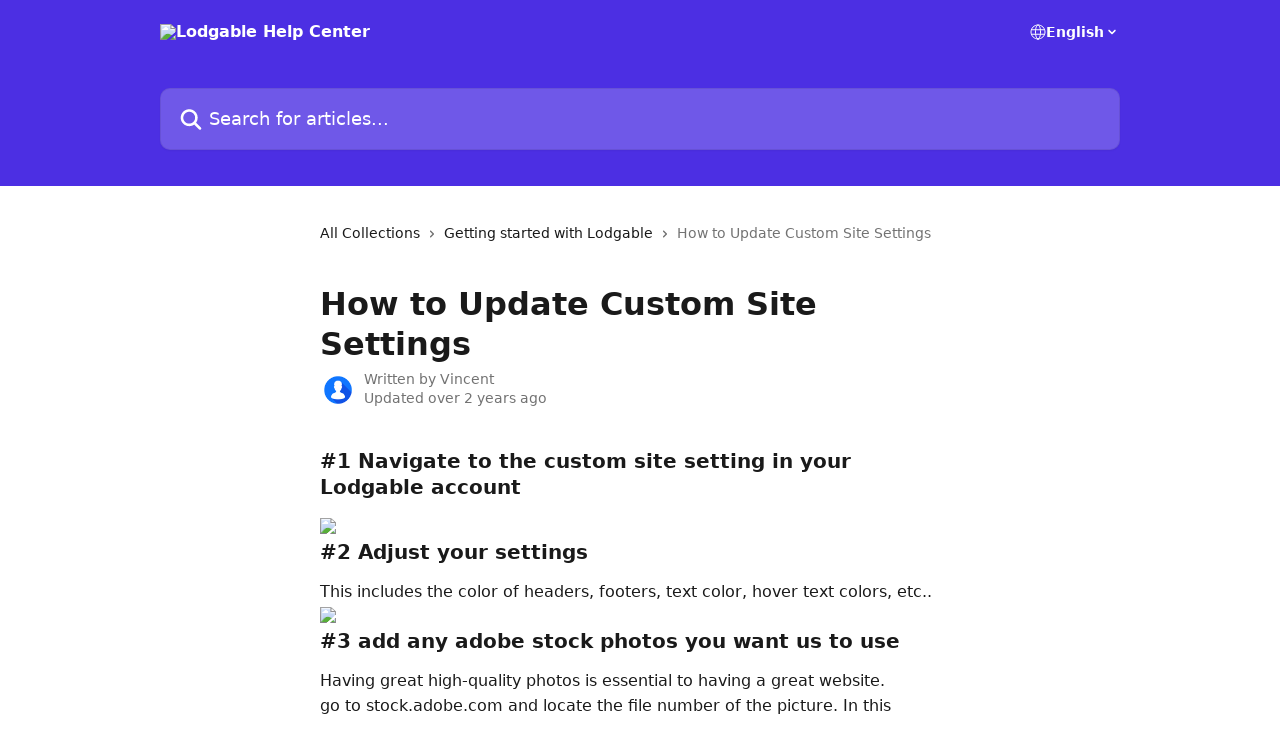

--- FILE ---
content_type: text/html; charset=utf-8
request_url: https://help.lodgable.com/en/articles/7042528-how-to-update-custom-site-settings
body_size: 12481
content:
<!DOCTYPE html><html lang="en"><head><meta charSet="utf-8" data-next-head=""/><title data-next-head="">How to Update Custom Site Settings | Lodgable Help Center</title><meta property="og:title" content="How to Update Custom Site Settings | Lodgable Help Center" data-next-head=""/><meta name="twitter:title" content="How to Update Custom Site Settings | Lodgable Help Center" data-next-head=""/><meta property="og:description" content="" data-next-head=""/><meta name="twitter:description" content="" data-next-head=""/><meta name="description" content="" data-next-head=""/><meta property="og:type" content="article" data-next-head=""/><meta name="robots" content="all" data-next-head=""/><meta name="viewport" content="width=device-width, initial-scale=1" data-next-head=""/><link href="https://intercom.help/lodgable/assets/favicon" rel="icon" data-next-head=""/><link rel="canonical" href="https://help.lodgable.com/en/articles/7042528-how-to-update-custom-site-settings" data-next-head=""/><link rel="alternate" href="https://help.lodgable.com/en/articles/7042528-how-to-update-custom-site-settings" hrefLang="en" data-next-head=""/><link rel="alternate" href="https://help.lodgable.com/en/articles/7042528-how-to-update-custom-site-settings" hrefLang="x-default" data-next-head=""/><link nonce="tnKrU1jWJT2Y2nfVcDdLSJn/o7Od4ZDHLSNhzhT1ty8=" rel="preload" href="https://static.intercomassets.com/_next/static/css/3141721a1e975790.css" as="style"/><link nonce="tnKrU1jWJT2Y2nfVcDdLSJn/o7Od4ZDHLSNhzhT1ty8=" rel="stylesheet" href="https://static.intercomassets.com/_next/static/css/3141721a1e975790.css" data-n-g=""/><noscript data-n-css="tnKrU1jWJT2Y2nfVcDdLSJn/o7Od4ZDHLSNhzhT1ty8="></noscript><script defer="" nonce="tnKrU1jWJT2Y2nfVcDdLSJn/o7Od4ZDHLSNhzhT1ty8=" nomodule="" src="https://static.intercomassets.com/_next/static/chunks/polyfills-42372ed130431b0a.js"></script><script defer="" src="https://static.intercomassets.com/_next/static/chunks/7506.a4d4b38169fb1abb.js" nonce="tnKrU1jWJT2Y2nfVcDdLSJn/o7Od4ZDHLSNhzhT1ty8="></script><script src="https://static.intercomassets.com/_next/static/chunks/webpack-899fee348619caaf.js" nonce="tnKrU1jWJT2Y2nfVcDdLSJn/o7Od4ZDHLSNhzhT1ty8=" defer=""></script><script src="https://static.intercomassets.com/_next/static/chunks/framework-1f1b8d38c1d86c61.js" nonce="tnKrU1jWJT2Y2nfVcDdLSJn/o7Od4ZDHLSNhzhT1ty8=" defer=""></script><script src="https://static.intercomassets.com/_next/static/chunks/main-2c5e5f2c49cfa8a6.js" nonce="tnKrU1jWJT2Y2nfVcDdLSJn/o7Od4ZDHLSNhzhT1ty8=" defer=""></script><script src="https://static.intercomassets.com/_next/static/chunks/pages/_app-2d5e77f45ec55626.js" nonce="tnKrU1jWJT2Y2nfVcDdLSJn/o7Od4ZDHLSNhzhT1ty8=" defer=""></script><script src="https://static.intercomassets.com/_next/static/chunks/d0502abb-aa607f45f5026044.js" nonce="tnKrU1jWJT2Y2nfVcDdLSJn/o7Od4ZDHLSNhzhT1ty8=" defer=""></script><script src="https://static.intercomassets.com/_next/static/chunks/6190-ef428f6633b5a03f.js" nonce="tnKrU1jWJT2Y2nfVcDdLSJn/o7Od4ZDHLSNhzhT1ty8=" defer=""></script><script src="https://static.intercomassets.com/_next/static/chunks/5729-6d79ddfe1353a77c.js" nonce="tnKrU1jWJT2Y2nfVcDdLSJn/o7Od4ZDHLSNhzhT1ty8=" defer=""></script><script src="https://static.intercomassets.com/_next/static/chunks/2384-242e4a028ba58b01.js" nonce="tnKrU1jWJT2Y2nfVcDdLSJn/o7Od4ZDHLSNhzhT1ty8=" defer=""></script><script src="https://static.intercomassets.com/_next/static/chunks/4835-9db7cd232aae5617.js" nonce="tnKrU1jWJT2Y2nfVcDdLSJn/o7Od4ZDHLSNhzhT1ty8=" defer=""></script><script src="https://static.intercomassets.com/_next/static/chunks/2735-6fafbb9ff4abfca1.js" nonce="tnKrU1jWJT2Y2nfVcDdLSJn/o7Od4ZDHLSNhzhT1ty8=" defer=""></script><script src="https://static.intercomassets.com/_next/static/chunks/pages/%5BhelpCenterIdentifier%5D/%5Blocale%5D/articles/%5BarticleSlug%5D-0426bb822f2fd459.js" nonce="tnKrU1jWJT2Y2nfVcDdLSJn/o7Od4ZDHLSNhzhT1ty8=" defer=""></script><script src="https://static.intercomassets.com/_next/static/8KXZrvQS8ExAXyCJzGv7M/_buildManifest.js" nonce="tnKrU1jWJT2Y2nfVcDdLSJn/o7Od4ZDHLSNhzhT1ty8=" defer=""></script><script src="https://static.intercomassets.com/_next/static/8KXZrvQS8ExAXyCJzGv7M/_ssgManifest.js" nonce="tnKrU1jWJT2Y2nfVcDdLSJn/o7Od4ZDHLSNhzhT1ty8=" defer=""></script><meta name="sentry-trace" content="d697f6cc9c7324aa6b1dd84328d4bbbf-af749f561fdb0f74-0"/><meta name="baggage" content="sentry-environment=production,sentry-release=bd73d28013b550363508e1b733bd899af7f7fb84,sentry-public_key=187f842308a64dea9f1f64d4b1b9c298,sentry-trace_id=d697f6cc9c7324aa6b1dd84328d4bbbf,sentry-org_id=2129,sentry-sampled=false,sentry-sample_rand=0.46296324827835966,sentry-sample_rate=0"/><style id="__jsx-284732738">:root{--body-bg: rgb(255, 255, 255);
--body-image: none;
--body-bg-rgb: 255, 255, 255;
--body-border: rgb(230, 230, 230);
--body-primary-color: #1a1a1a;
--body-secondary-color: #737373;
--body-reaction-bg: rgb(242, 242, 242);
--body-reaction-text-color: rgb(64, 64, 64);
--body-toc-active-border: #737373;
--body-toc-inactive-border: #f2f2f2;
--body-toc-inactive-color: #737373;
--body-toc-active-font-weight: 400;
--body-table-border: rgb(204, 204, 204);
--body-color: hsl(0, 0%, 0%);
--footer-bg: rgb(255, 255, 255);
--footer-image: none;
--footer-border: rgb(230, 230, 230);
--footer-color: hsl(211, 10%, 61%);
--header-bg: rgb(76, 47, 227);
--header-image: none;
--header-color: hsl(0, 0%, 100%);
--collection-card-bg: rgb(255, 255, 255);
--collection-card-image: none;
--collection-card-color: hsl(250, 76%, 54%);
--card-bg: rgb(255, 255, 255);
--card-border-color: rgb(230, 230, 230);
--card-border-inner-radius: 6px;
--card-border-radius: 8px;
--card-shadow: 0 1px 2px 0 rgb(0 0 0 / 0.05);
--search-bar-border-radius: 10px;
--search-bar-width: 100%;
--ticket-blue-bg-color: #dce1f9;
--ticket-blue-text-color: #334bfa;
--ticket-green-bg-color: #d7efdc;
--ticket-green-text-color: #0f7134;
--ticket-orange-bg-color: #ffebdb;
--ticket-orange-text-color: #b24d00;
--ticket-red-bg-color: #ffdbdb;
--ticket-red-text-color: #df2020;
--header-height: 245px;
--header-subheader-background-color: ;
--header-subheader-font-color: ;
--content-block-color: hsl(0, 0%, 0%);
--content-block-button-color: hsl(0, 0%, 0%);
--content-block-button-radius: nullpx;
--primary-color: hsl(250, 76%, 54%);
--primary-color-alpha-10: hsla(250, 76%, 54%, 0.1);
--primary-color-alpha-60: hsla(250, 76%, 54%, 0.6);
--text-on-primary-color: #ffffff}</style><style id="__jsx-1611979459">:root{--font-family-primary: system-ui, "Segoe UI", "Roboto", "Helvetica", "Arial", sans-serif, "Apple Color Emoji", "Segoe UI Emoji", "Segoe UI Symbol"}</style><style id="__jsx-2466147061">:root{--font-family-secondary: system-ui, "Segoe UI", "Roboto", "Helvetica", "Arial", sans-serif, "Apple Color Emoji", "Segoe UI Emoji", "Segoe UI Symbol"}</style><style id="__jsx-cf6f0ea00fa5c760">.fade-background.jsx-cf6f0ea00fa5c760{background:radial-gradient(333.38%100%at 50%0%,rgba(var(--body-bg-rgb),0)0%,rgba(var(--body-bg-rgb),.00925356)11.67%,rgba(var(--body-bg-rgb),.0337355)21.17%,rgba(var(--body-bg-rgb),.0718242)28.85%,rgba(var(--body-bg-rgb),.121898)35.03%,rgba(var(--body-bg-rgb),.182336)40.05%,rgba(var(--body-bg-rgb),.251516)44.25%,rgba(var(--body-bg-rgb),.327818)47.96%,rgba(var(--body-bg-rgb),.409618)51.51%,rgba(var(--body-bg-rgb),.495297)55.23%,rgba(var(--body-bg-rgb),.583232)59.47%,rgba(var(--body-bg-rgb),.671801)64.55%,rgba(var(--body-bg-rgb),.759385)70.81%,rgba(var(--body-bg-rgb),.84436)78.58%,rgba(var(--body-bg-rgb),.9551)88.2%,rgba(var(--body-bg-rgb),1)100%),var(--header-image),var(--header-bg);background-size:cover;background-position-x:center}</style><style id="__jsx-4bed0c08ce36899e">.article_body a:not(.intercom-h2b-button){color:var(--primary-color)}article a.intercom-h2b-button{background-color:var(--primary-color);border:0}.zendesk-article table{overflow-x:scroll!important;display:block!important;height:auto!important}.intercom-interblocks-unordered-nested-list ul,.intercom-interblocks-ordered-nested-list ol{margin-top:16px;margin-bottom:16px}.intercom-interblocks-unordered-nested-list ul .intercom-interblocks-unordered-nested-list ul,.intercom-interblocks-unordered-nested-list ul .intercom-interblocks-ordered-nested-list ol,.intercom-interblocks-ordered-nested-list ol .intercom-interblocks-ordered-nested-list ol,.intercom-interblocks-ordered-nested-list ol .intercom-interblocks-unordered-nested-list ul{margin-top:0;margin-bottom:0}.intercom-interblocks-image a:focus{outline-offset:3px}</style></head><body><div id="__next"><div dir="ltr" class="h-full w-full"><a href="#main-content" class="sr-only font-bold text-header-color focus:not-sr-only focus:absolute focus:left-4 focus:top-4 focus:z-50" aria-roledescription="Link, Press control-option-right-arrow to exit">Skip to main content</a><main class="header__lite"><header id="header" data-testid="header" class="jsx-cf6f0ea00fa5c760 flex flex-col text-header-color"><div class="jsx-cf6f0ea00fa5c760 relative flex grow flex-col mb-9 bg-header-bg bg-header-image bg-cover bg-center pb-9"><div id="sr-announcement" aria-live="polite" class="jsx-cf6f0ea00fa5c760 sr-only"></div><div class="jsx-cf6f0ea00fa5c760 flex h-full flex-col items-center marker:shrink-0"><section class="relative flex w-full flex-col mb-6 pb-6"><div class="header__meta_wrapper flex justify-center px-5 pt-6 leading-none sm:px-10"><div class="flex items-center w-240" data-testid="subheader-container"><div class="mo__body header__site_name"><div class="header__logo"><a href="/en/"><img src="https://downloads.intercomcdn.com/i/o/305213/6b79442f0544bed623724d1b/45cafcb895be594d774cc08e15777c60.png" height="208" alt="Lodgable Help Center"/></a></div></div><div><div class="flex items-center font-semibold"><div class="flex items-center md:hidden" data-testid="small-screen-children"><button class="flex items-center border-none bg-transparent px-1.5" data-testid="hamburger-menu-button" aria-label="Open menu"><svg width="24" height="24" viewBox="0 0 16 16" xmlns="http://www.w3.org/2000/svg" class="fill-current"><path d="M1.86861 2C1.38889 2 1 2.3806 1 2.85008C1 3.31957 1.38889 3.70017 1.86861 3.70017H14.1314C14.6111 3.70017 15 3.31957 15 2.85008C15 2.3806 14.6111 2 14.1314 2H1.86861Z"></path><path d="M1 8C1 7.53051 1.38889 7.14992 1.86861 7.14992H14.1314C14.6111 7.14992 15 7.53051 15 8C15 8.46949 14.6111 8.85008 14.1314 8.85008H1.86861C1.38889 8.85008 1 8.46949 1 8Z"></path><path d="M1 13.1499C1 12.6804 1.38889 12.2998 1.86861 12.2998H14.1314C14.6111 12.2998 15 12.6804 15 13.1499C15 13.6194 14.6111 14 14.1314 14H1.86861C1.38889 14 1 13.6194 1 13.1499Z"></path></svg></button><div class="fixed right-0 top-0 z-50 h-full w-full hidden" data-testid="hamburger-menu"><div class="flex h-full w-full justify-end bg-black bg-opacity-30"><div class="flex h-fit w-full flex-col bg-white opacity-100 sm:h-full sm:w-1/2"><button class="text-body-font flex items-center self-end border-none bg-transparent pr-6 pt-6" data-testid="hamburger-menu-close-button" aria-label="Close menu"><svg width="24" height="24" viewBox="0 0 16 16" xmlns="http://www.w3.org/2000/svg"><path d="M3.5097 3.5097C3.84165 3.17776 4.37984 3.17776 4.71178 3.5097L7.99983 6.79775L11.2879 3.5097C11.6198 3.17776 12.158 3.17776 12.49 3.5097C12.8219 3.84165 12.8219 4.37984 12.49 4.71178L9.20191 7.99983L12.49 11.2879C12.8219 11.6198 12.8219 12.158 12.49 12.49C12.158 12.8219 11.6198 12.8219 11.2879 12.49L7.99983 9.20191L4.71178 12.49C4.37984 12.8219 3.84165 12.8219 3.5097 12.49C3.17776 12.158 3.17776 11.6198 3.5097 11.2879L6.79775 7.99983L3.5097 4.71178C3.17776 4.37984 3.17776 3.84165 3.5097 3.5097Z"></path></svg></button><nav class="flex flex-col pl-4 text-black"><div class="relative cursor-pointer has-[:focus]:outline"><select class="peer absolute z-10 block h-6 w-full cursor-pointer opacity-0 md:text-base" aria-label="Change language" id="language-selector"><option value="/en/articles/7042528-how-to-update-custom-site-settings" class="text-black" selected="">English</option></select><div class="mb-10 ml-5 flex items-center gap-1 text-md hover:opacity-80 peer-hover:opacity-80 md:m-0 md:ml-3 md:text-base" aria-hidden="true"><svg id="locale-picker-globe" width="16" height="16" viewBox="0 0 16 16" fill="none" xmlns="http://www.w3.org/2000/svg" class="shrink-0" aria-hidden="true"><path d="M8 15C11.866 15 15 11.866 15 8C15 4.13401 11.866 1 8 1C4.13401 1 1 4.13401 1 8C1 11.866 4.13401 15 8 15Z" stroke="currentColor" stroke-linecap="round" stroke-linejoin="round"></path><path d="M8 15C9.39949 15 10.534 11.866 10.534 8C10.534 4.13401 9.39949 1 8 1C6.60051 1 5.466 4.13401 5.466 8C5.466 11.866 6.60051 15 8 15Z" stroke="currentColor" stroke-linecap="round" stroke-linejoin="round"></path><path d="M1.448 5.75989H14.524" stroke="currentColor" stroke-linecap="round" stroke-linejoin="round"></path><path d="M1.448 10.2402H14.524" stroke="currentColor" stroke-linecap="round" stroke-linejoin="round"></path></svg>English<svg id="locale-picker-arrow" width="16" height="16" viewBox="0 0 16 16" fill="none" xmlns="http://www.w3.org/2000/svg" class="shrink-0" aria-hidden="true"><path d="M5 6.5L8.00093 9.5L11 6.50187" stroke="currentColor" stroke-width="1.5" stroke-linecap="round" stroke-linejoin="round"></path></svg></div></div></nav></div></div></div></div><nav class="hidden items-center md:flex" data-testid="large-screen-children"><div class="relative cursor-pointer has-[:focus]:outline"><select class="peer absolute z-10 block h-6 w-full cursor-pointer opacity-0 md:text-base" aria-label="Change language" id="language-selector"><option value="/en/articles/7042528-how-to-update-custom-site-settings" class="text-black" selected="">English</option></select><div class="mb-10 ml-5 flex items-center gap-1 text-md hover:opacity-80 peer-hover:opacity-80 md:m-0 md:ml-3 md:text-base" aria-hidden="true"><svg id="locale-picker-globe" width="16" height="16" viewBox="0 0 16 16" fill="none" xmlns="http://www.w3.org/2000/svg" class="shrink-0" aria-hidden="true"><path d="M8 15C11.866 15 15 11.866 15 8C15 4.13401 11.866 1 8 1C4.13401 1 1 4.13401 1 8C1 11.866 4.13401 15 8 15Z" stroke="currentColor" stroke-linecap="round" stroke-linejoin="round"></path><path d="M8 15C9.39949 15 10.534 11.866 10.534 8C10.534 4.13401 9.39949 1 8 1C6.60051 1 5.466 4.13401 5.466 8C5.466 11.866 6.60051 15 8 15Z" stroke="currentColor" stroke-linecap="round" stroke-linejoin="round"></path><path d="M1.448 5.75989H14.524" stroke="currentColor" stroke-linecap="round" stroke-linejoin="round"></path><path d="M1.448 10.2402H14.524" stroke="currentColor" stroke-linecap="round" stroke-linejoin="round"></path></svg>English<svg id="locale-picker-arrow" width="16" height="16" viewBox="0 0 16 16" fill="none" xmlns="http://www.w3.org/2000/svg" class="shrink-0" aria-hidden="true"><path d="M5 6.5L8.00093 9.5L11 6.50187" stroke="currentColor" stroke-width="1.5" stroke-linecap="round" stroke-linejoin="round"></path></svg></div></div></nav></div></div></div></div></section><section class="relative mx-5 flex h-full w-full flex-col items-center px-5 sm:px-10"><div class="flex h-full max-w-full flex-col w-240" data-testid="main-header-container"><div id="search-bar" class="relative w-full"><form action="/en/" autoComplete="off"><div class="flex w-full flex-col"><div class="relative flex w-full sm:w-search-bar"><label for="search-input" class="sr-only">Search for articles...</label><input id="search-input" type="text" autoComplete="off" class="peer w-full rounded-search-bar border border-black-alpha-8 bg-white-alpha-20 p-4 ps-12 font-secondary text-lg text-header-color shadow-search-bar outline-none transition ease-linear placeholder:text-header-color hover:bg-white-alpha-27 hover:shadow-search-bar-hover focus:border-transparent focus:bg-white focus:text-black-10 focus:shadow-search-bar-focused placeholder:focus:text-black-45" placeholder="Search for articles..." name="q" aria-label="Search for articles..." value=""/><div class="absolute inset-y-0 start-0 flex items-center fill-header-color peer-focus-visible:fill-black-45 pointer-events-none ps-5"><svg width="22" height="21" viewBox="0 0 22 21" xmlns="http://www.w3.org/2000/svg" class="fill-inherit" aria-hidden="true"><path fill-rule="evenodd" clip-rule="evenodd" d="M3.27485 8.7001C3.27485 5.42781 5.92757 2.7751 9.19985 2.7751C12.4721 2.7751 15.1249 5.42781 15.1249 8.7001C15.1249 11.9724 12.4721 14.6251 9.19985 14.6251C5.92757 14.6251 3.27485 11.9724 3.27485 8.7001ZM9.19985 0.225098C4.51924 0.225098 0.724854 4.01948 0.724854 8.7001C0.724854 13.3807 4.51924 17.1751 9.19985 17.1751C11.0802 17.1751 12.8176 16.5627 14.2234 15.5265L19.0981 20.4013C19.5961 20.8992 20.4033 20.8992 20.9013 20.4013C21.3992 19.9033 21.3992 19.0961 20.9013 18.5981L16.0264 13.7233C17.0625 12.3176 17.6749 10.5804 17.6749 8.7001C17.6749 4.01948 13.8805 0.225098 9.19985 0.225098Z"></path></svg></div></div></div></form></div></div></section></div></div></header><div class="z-1 flex shrink-0 grow basis-auto justify-center px-5 sm:px-10"><section data-testid="main-content" id="main-content" class="max-w-full w-240"><section data-testid="article-section" class="section section__article"><div class="justify-center flex"><div class="relative z-3 w-full lg:max-w-160 "><div class="flex pb-6 max-md:pb-2 lg:max-w-160"><div tabindex="-1" class="focus:outline-none"><div class="flex flex-wrap items-baseline pb-4 text-base" tabindex="0" role="navigation" aria-label="Breadcrumb"><a href="/en/" class="pr-2 text-body-primary-color no-underline hover:text-body-secondary-color">All Collections</a><div class="pr-2" aria-hidden="true"><svg width="6" height="10" viewBox="0 0 6 10" class="block h-2 w-2 fill-body-secondary-color rtl:rotate-180" xmlns="http://www.w3.org/2000/svg"><path fill-rule="evenodd" clip-rule="evenodd" d="M0.648862 0.898862C0.316916 1.23081 0.316916 1.769 0.648862 2.10094L3.54782 4.9999L0.648862 7.89886C0.316916 8.23081 0.316917 8.769 0.648862 9.10094C0.980808 9.43289 1.519 9.43289 1.85094 9.10094L5.35094 5.60094C5.68289 5.269 5.68289 4.73081 5.35094 4.39886L1.85094 0.898862C1.519 0.566916 0.980807 0.566916 0.648862 0.898862Z"></path></svg></div><a href="https://help.lodgable.com/en/collections/208659-getting-started-with-lodgable" class="pr-2 text-body-primary-color no-underline hover:text-body-secondary-color" data-testid="breadcrumb-0">Getting started with Lodgable</a><div class="pr-2" aria-hidden="true"><svg width="6" height="10" viewBox="0 0 6 10" class="block h-2 w-2 fill-body-secondary-color rtl:rotate-180" xmlns="http://www.w3.org/2000/svg"><path fill-rule="evenodd" clip-rule="evenodd" d="M0.648862 0.898862C0.316916 1.23081 0.316916 1.769 0.648862 2.10094L3.54782 4.9999L0.648862 7.89886C0.316916 8.23081 0.316917 8.769 0.648862 9.10094C0.980808 9.43289 1.519 9.43289 1.85094 9.10094L5.35094 5.60094C5.68289 5.269 5.68289 4.73081 5.35094 4.39886L1.85094 0.898862C1.519 0.566916 0.980807 0.566916 0.648862 0.898862Z"></path></svg></div><div class="text-body-secondary-color">How to Update Custom Site Settings</div></div></div></div><div class=""><div class="article intercom-force-break"><div class="mb-10 max-lg:mb-6"><div class="flex flex-col gap-4"><div class="flex flex-col"><h1 class="mb-1 font-primary text-2xl font-bold leading-10 text-body-primary-color">How to Update Custom Site Settings</h1></div><div class="avatar"><div class="avatar__photo"><img width="24" height="24" src="https://static.intercomassets.com/avatars/1187547/square_128/145857007_307ce493-b254-4b2d-8ba4-d12c080d6651-1742497403.jpg" alt="Vincent avatar" class="inline-flex items-center justify-center rounded-full bg-primary text-lg font-bold leading-6 text-primary-text shadow-solid-2 shadow-body-bg [&amp;:nth-child(n+2)]:hidden lg:[&amp;:nth-child(n+2)]:inline-flex h-8 w-8 sm:h-9 sm:w-9"/></div><div class="avatar__info -mt-0.5 text-base"><span class="text-body-secondary-color"><div>Written by <span>Vincent</span></div> <!-- -->Updated over 2 years ago</span></div></div></div></div><div class="jsx-4bed0c08ce36899e "><div class="jsx-4bed0c08ce36899e article_body"><article class="jsx-4bed0c08ce36899e "><div class="intercom-interblocks-subheading intercom-interblocks-align-left"><h2 id="h_1269f774ad">#1 Navigate to the custom site setting in your Lodgable account</h2></div><div class="intercom-interblocks-image intercom-interblocks-align-left"><a href="https://downloads.intercomcdn.com/i/o/682265245/b3933776b39400de98670a0a/Screenshot+2023-03-01+at+11.36.16+AM.png?expires=1769115600&amp;signature=40ced2ff7058cfff13f610181e1c320f7b99c9ff05aa5f6df07f0b3b3ca07cf7&amp;req=ciglFM97n4VaFb4f3HP0gMQwi5env6jZ7KWUVnoCytBbkzDK0%2FXQlIUFVI%2BN%0AN99goYa1kdqOBX%2Ft8w%3D%3D%0A" target="_blank" rel="noreferrer nofollow noopener"><img src="https://downloads.intercomcdn.com/i/o/682265245/b3933776b39400de98670a0a/Screenshot+2023-03-01+at+11.36.16+AM.png?expires=1769115600&amp;signature=40ced2ff7058cfff13f610181e1c320f7b99c9ff05aa5f6df07f0b3b3ca07cf7&amp;req=ciglFM97n4VaFb4f3HP0gMQwi5env6jZ7KWUVnoCytBbkzDK0%2FXQlIUFVI%2BN%0AN99goYa1kdqOBX%2Ft8w%3D%3D%0A" width="545" height="712"/></a></div><div class="intercom-interblocks-subheading intercom-interblocks-align-left"><h2 id="h_83eddb73af">#2 Adjust your settings</h2></div><div class="intercom-interblocks-paragraph no-margin intercom-interblocks-align-left"><p>This includes the color of headers, footers, text color, hover text colors, etc.. </p></div><div class="intercom-interblocks-image intercom-interblocks-align-left"><a href="https://downloads.intercomcdn.com/i/o/682268338/4792dbcd9086d9279fa82922/Screenshot+2023-03-01+at+11.38.04+AM.png?expires=1769115600&amp;signature=8b9e654726091bc9fc981643096c2090053bade0080cbbecadc70cd8418c2895&amp;req=ciglFM92noJXFb4f3HP0gHHY%2BWqZ0MArFgy0HsijXIhBwWzS2eDqts5NEWTa%0AvApxnn8Hi1U6VMBY3A%3D%3D%0A" target="_blank" rel="noreferrer nofollow noopener"><img src="https://downloads.intercomcdn.com/i/o/682268338/4792dbcd9086d9279fa82922/Screenshot+2023-03-01+at+11.38.04+AM.png?expires=1769115600&amp;signature=8b9e654726091bc9fc981643096c2090053bade0080cbbecadc70cd8418c2895&amp;req=ciglFM92noJXFb4f3HP0gHHY%2BWqZ0MArFgy0HsijXIhBwWzS2eDqts5NEWTa%0AvApxnn8Hi1U6VMBY3A%3D%3D%0A" width="1918" height="863"/></a></div><div class="intercom-interblocks-subheading intercom-interblocks-align-left"><h2 id="h_91241ed0b5">#3 add any adobe stock photos you want us to use</h2></div><div class="intercom-interblocks-paragraph no-margin intercom-interblocks-align-left"><p>Having great high-quality photos is essential to having a great website. </p></div><div class="intercom-interblocks-paragraph no-margin intercom-interblocks-align-left"><p>go to stock.adobe.com and locate the file number of the picture. In this example, the red box outlines where it will be found. </p></div><div class="intercom-interblocks-image intercom-interblocks-align-left"><a href="https://downloads.intercomcdn.com/i/o/682294963/76b49cbb62b19f81cdef0148/Screenshot+2023-03-01+at+12.17.26+PM.png?expires=1769115600&amp;signature=a6be480da7bb03db2574f4059363877e72d2be74c3ddd0e3d1d6a797bd43c284&amp;req=ciglFMB6lIdcFb4f3HP0gK3Pri6iR5eUU10c4dXHU7imV3ct%2Bm7DxbBFLsqy%0AUeFu9d3DgzLwGW65AA%3D%3D%0A" target="_blank" rel="noreferrer nofollow noopener"><img src="https://downloads.intercomcdn.com/i/o/682294963/76b49cbb62b19f81cdef0148/Screenshot+2023-03-01+at+12.17.26+PM.png?expires=1769115600&amp;signature=a6be480da7bb03db2574f4059363877e72d2be74c3ddd0e3d1d6a797bd43c284&amp;req=ciglFMB6lIdcFb4f3HP0gK3Pri6iR5eUU10c4dXHU7imV3ct%2Bm7DxbBFLsqy%0AUeFu9d3DgzLwGW65AA%3D%3D%0A" width="1916" height="860"/></a></div><div class="intercom-interblocks-paragraph no-margin intercom-interblocks-align-left"><p>locate this section in the custom setting and input up to 4 file numbers here we will then pay the fees for the images and add them to your slide show. </p></div><div class="intercom-interblocks-image intercom-interblocks-align-left"><a href="https://downloads.intercomcdn.com/i/o/682292554/979fb6e14ef946cdecd33f89/Screenshot+2023-03-01+at+12.15.04+PM.png?expires=1769115600&amp;signature=728703debcd79cbab259d4a2dc4e6c5c8765330baf327c9efdb0de40fa2c0670&amp;req=ciglFMB8mIRbFb4f3HP0gAJkPkLRnT2gN008mtc16yUjI04TRiQ5C0asXYD%2B%0Akgbh3tQs5QYuuSMApg%3D%3D%0A" target="_blank" rel="noreferrer nofollow noopener"><img src="https://downloads.intercomcdn.com/i/o/682292554/979fb6e14ef946cdecd33f89/Screenshot+2023-03-01+at+12.15.04+PM.png?expires=1769115600&amp;signature=728703debcd79cbab259d4a2dc4e6c5c8765330baf327c9efdb0de40fa2c0670&amp;req=ciglFMB8mIRbFb4f3HP0gAJkPkLRnT2gN008mtc16yUjI04TRiQ5C0asXYD%2B%0Akgbh3tQs5QYuuSMApg%3D%3D%0A" width="1005" height="686"/></a></div><div class="intercom-interblocks-subheading intercom-interblocks-align-left"><h2 id="h_0821333e33">#4 add in links to your social </h2></div><div class="intercom-interblocks-paragraph no-margin intercom-interblocks-align-left"><p>if you have links to any or all of the 4 social accounts add them in there that way people can go directly to your social accounts from your website. </p></div></article></div></div></div></div><div class="intercom-reaction-picker -mb-4 -ml-4 -mr-4 mt-6 rounded-card sm:-mb-2 sm:-ml-1 sm:-mr-1 sm:mt-8" role="group" aria-label="feedback form"><div class="intercom-reaction-prompt">Did this answer your question?</div><div class="intercom-reactions-container"><button class="intercom-reaction" aria-label="Disappointed Reaction" tabindex="0" data-reaction-text="disappointed" aria-pressed="false"><span title="Disappointed">😞</span></button><button class="intercom-reaction" aria-label="Neutral Reaction" tabindex="0" data-reaction-text="neutral" aria-pressed="false"><span title="Neutral">😐</span></button><button class="intercom-reaction" aria-label="Smiley Reaction" tabindex="0" data-reaction-text="smiley" aria-pressed="false"><span title="Smiley">😃</span></button></div></div></div></div></section></section></div><footer id="footer" class="mt-24 shrink-0 bg-footer-bg px-0 py-12 text-left text-base text-footer-color"><div class="shrink-0 grow basis-auto px-5 sm:px-10"><div class="mx-auto max-w-240 sm:w-auto"><div><div class="text-center" data-testid="simple-footer-layout"><div class="align-middle text-lg text-footer-color"><a class="no-underline" href="/en/"><img data-testid="logo-img" src="https://downloads.intercomcdn.com/i/o/305213/6b79442f0544bed623724d1b/45cafcb895be594d774cc08e15777c60.png" alt="Lodgable Help Center" class="max-h-8 contrast-80 inline"/></a></div><div class="mt-10 flex justify-center"><div class="flex items-center text-sm" data-testid="intercom-advert-branding"><svg width="14" height="14" viewBox="0 0 16 16" fill="none" xmlns="http://www.w3.org/2000/svg"><title>Intercom</title><g clip-path="url(#clip0_1870_86937)"><path d="M14 0H2C0.895 0 0 0.895 0 2V14C0 15.105 0.895 16 2 16H14C15.105 16 16 15.105 16 14V2C16 0.895 15.105 0 14 0ZM10.133 3.02C10.133 2.727 10.373 2.49 10.667 2.49C10.961 2.49 11.2 2.727 11.2 3.02V10.134C11.2 10.428 10.96 10.667 10.667 10.667C10.372 10.667 10.133 10.427 10.133 10.134V3.02ZM7.467 2.672C7.467 2.375 7.705 2.132 8 2.132C8.294 2.132 8.533 2.375 8.533 2.672V10.484C8.533 10.781 8.293 11.022 8 11.022C7.705 11.022 7.467 10.782 7.467 10.484V2.672ZM4.8 3.022C4.8 2.727 5.04 2.489 5.333 2.489C5.628 2.489 5.867 2.726 5.867 3.019V10.133C5.867 10.427 5.627 10.666 5.333 10.666C5.039 10.666 4.8 10.426 4.8 10.133V3.02V3.022ZM2.133 4.088C2.133 3.792 2.373 3.554 2.667 3.554C2.961 3.554 3.2 3.792 3.2 4.087V8.887C3.2 9.18 2.96 9.419 2.667 9.419C2.372 9.419 2.133 9.179 2.133 8.886V4.086V4.088ZM13.68 12.136C13.598 12.206 11.622 13.866 8 13.866C4.378 13.866 2.402 12.206 2.32 12.136C2.096 11.946 2.07 11.608 2.262 11.384C2.452 11.161 2.789 11.134 3.012 11.324C3.044 11.355 4.808 12.8 8 12.8C11.232 12.8 12.97 11.343 12.986 11.328C13.209 11.138 13.546 11.163 13.738 11.386C13.93 11.61 13.904 11.946 13.68 12.138V12.136ZM13.867 8.886C13.867 9.181 13.627 9.42 13.333 9.42C13.039 9.42 12.8 9.18 12.8 8.887V4.087C12.8 3.791 13.04 3.553 13.333 3.553C13.628 3.553 13.867 3.791 13.867 4.086V8.886Z" class="fill-current"></path></g><defs><clipPath id="clip0_1870_86937"><rect width="16" height="16" fill="none"></rect></clipPath></defs></svg><a href="https://www.intercom.com/intercom-link?company=Lodgable&amp;solution=customer-support&amp;utm_campaign=intercom-link&amp;utm_content=We+run+on+Intercom&amp;utm_medium=help-center&amp;utm_referrer=https%3A%2F%2Fhelp.lodgable.com%2Fen%2Farticles%2F7042528-how-to-update-custom-site-settings&amp;utm_source=desktop-web" class="pl-2 align-middle no-underline">We run on Intercom</a></div></div><div class="flex justify-center"><div class="mt-2"><a href="https://www.intercom.com/dsa-report-form" target="_blank" rel="nofollow noreferrer noopener" class="no-underline" data-testid="report-content-link">Report Content</a></div></div></div></div></div></div></footer></main></div></div><script id="__NEXT_DATA__" type="application/json" nonce="tnKrU1jWJT2Y2nfVcDdLSJn/o7Od4ZDHLSNhzhT1ty8=">{"props":{"pageProps":{"app":{"id":"f673sopd","messengerUrl":"https://widget.intercom.io/widget/f673sopd","name":"Lodgable","poweredByIntercomUrl":"https://www.intercom.com/intercom-link?company=Lodgable\u0026solution=customer-support\u0026utm_campaign=intercom-link\u0026utm_content=We+run+on+Intercom\u0026utm_medium=help-center\u0026utm_referrer=https%3A%2F%2Fhelp.lodgable.com%2Fen%2Farticles%2F7042528-how-to-update-custom-site-settings\u0026utm_source=desktop-web","features":{"consentBannerBeta":false,"customNotFoundErrorMessage":false,"disableFontPreloading":false,"disableNoMarginClassTransformation":false,"finOnHelpCenter":false,"hideIconsWithBackgroundImages":false,"messengerCustomFonts":false}},"helpCenterSite":{"customDomain":"help.lodgable.com","defaultLocale":"en","disableBranding":false,"externalLoginName":null,"externalLoginUrl":null,"footerContactDetails":null,"footerLinks":{"custom":[],"socialLinks":[],"linkGroups":[]},"headerLinks":[],"homeCollectionCols":1,"googleAnalyticsTrackingId":null,"googleTagManagerId":null,"pathPrefixForCustomDomain":null,"seoIndexingEnabled":true,"helpCenterId":106998,"url":"https://help.lodgable.com","customizedFooterTextContent":null,"consentBannerConfig":null,"canInjectCustomScripts":false,"scriptSection":1,"customScriptFilesExist":false},"localeLinks":[{"id":"en","absoluteUrl":"https://help.lodgable.com/en/articles/7042528-how-to-update-custom-site-settings","available":true,"name":"English","selected":true,"url":"/en/articles/7042528-how-to-update-custom-site-settings"}],"requestContext":{"articleSource":null,"academy":false,"canonicalUrl":"https://help.lodgable.com/en/articles/7042528-how-to-update-custom-site-settings","headerless":false,"isDefaultDomainRequest":false,"nonce":"tnKrU1jWJT2Y2nfVcDdLSJn/o7Od4ZDHLSNhzhT1ty8=","rootUrl":"/en/","sheetUserCipher":null,"type":"help-center"},"theme":{"color":"4C2FE3","siteName":"Lodgable Help Center","headline":"","headerFontColor":"FFFFFF","logo":"https://downloads.intercomcdn.com/i/o/305213/6b79442f0544bed623724d1b/45cafcb895be594d774cc08e15777c60.png","logoHeight":"208","header":null,"favicon":"https://intercom.help/lodgable/assets/favicon","locale":"en","homeUrl":"https://app.lodgable.com","social":null,"urlPrefixForDefaultDomain":"https://intercom.help/lodgable","customDomain":"help.lodgable.com","customDomainUsesSsl":true,"customizationOptions":{"customizationType":1,"header":{"backgroundColor":"#4C2FE3","fontColor":"#FFFFFF","fadeToEdge":false,"backgroundGradient":null,"backgroundImageId":null,"backgroundImageUrl":null},"body":{"backgroundColor":null,"fontColor":null,"fadeToEdge":null,"backgroundGradient":null,"backgroundImageId":null},"footer":{"backgroundColor":null,"fontColor":null,"fadeToEdge":null,"backgroundGradient":null,"backgroundImageId":null,"showRichTextField":null},"layout":{"homePage":{"blocks":[{"type":"tickets-portal-link","enabled":false},{"type":"collection-list","columns":1},{"type":"article-list","columns":2,"enabled":false,"localizedContent":[{"title":"","locale":"en","links":[{"articleId":"empty_article_slot","type":"article-link"},{"articleId":"empty_article_slot","type":"article-link"},{"articleId":"empty_article_slot","type":"article-link"},{"articleId":"empty_article_slot","type":"article-link"},{"articleId":"empty_article_slot","type":"article-link"},{"articleId":"empty_article_slot","type":"article-link"}]},{"title":"","locale":"es","links":[{"articleId":"empty_article_slot","type":"article-link"},{"articleId":"empty_article_slot","type":"article-link"},{"articleId":"empty_article_slot","type":"article-link"},{"articleId":"empty_article_slot","type":"article-link"},{"articleId":"empty_article_slot","type":"article-link"},{"articleId":"empty_article_slot","type":"article-link"}]}]}]},"collectionsPage":{"showArticleDescriptions":false},"articlePage":{},"searchPage":{}},"collectionCard":{"global":{"backgroundColor":null,"fontColor":null,"fadeToEdge":null,"backgroundGradient":null,"backgroundImageId":null,"showIcons":null,"backgroundImageUrl":null},"collections":null},"global":{"font":{"customFontFaces":[],"primary":null,"secondary":null},"componentStyle":{"card":{"type":null,"borderRadius":null}},"namedComponents":{"header":{"subheader":{"enabled":null,"style":{"backgroundColor":null,"fontColor":null}},"style":{"height":null,"align":null,"justify":null}},"searchBar":{"style":{"width":null,"borderRadius":null}},"footer":{"type":0}},"brand":{"colors":[],"websiteUrl":""}},"contentBlock":{"blockStyle":{"backgroundColor":null,"fontColor":null,"fadeToEdge":null,"backgroundGradient":null,"backgroundImageId":null,"backgroundImageUrl":null},"buttonOptions":{"backgroundColor":null,"fontColor":null,"borderRadius":null},"isFullWidth":null}},"helpCenterName":"Lodgable Help Center","footerLogo":"https://downloads.intercomcdn.com/i/o/305213/6b79442f0544bed623724d1b/45cafcb895be594d774cc08e15777c60.png","footerLogoHeight":"208","localisedInformation":{"contentBlock":null}},"user":{"userId":"f952d162-aa4e-459e-af1e-bb613febb3c4","role":"visitor_role","country_code":null},"articleContent":{"articleId":"7042528","author":{"avatar":"https://static.intercomassets.com/avatars/1187547/square_128/145857007_307ce493-b254-4b2d-8ba4-d12c080d6651-1742497403.jpg","name":"Vincent","first_name":"Vincent","avatar_shape":"circle"},"blocks":[{"type":"subheading","text":"#1 Navigate to the custom site setting in your Lodgable account","idAttribute":"h_1269f774ad"},{"type":"image","url":"https://downloads.intercomcdn.com/i/o/682265245/b3933776b39400de98670a0a/Screenshot+2023-03-01+at+11.36.16+AM.png?expires=1769115600\u0026signature=40ced2ff7058cfff13f610181e1c320f7b99c9ff05aa5f6df07f0b3b3ca07cf7\u0026req=ciglFM97n4VaFb4f3HP0gMQwi5env6jZ7KWUVnoCytBbkzDK0%2FXQlIUFVI%2BN%0AN99goYa1kdqOBX%2Ft8w%3D%3D%0A","width":545,"height":712},{"type":"subheading","text":"#2 Adjust your settings","idAttribute":"h_83eddb73af"},{"type":"paragraph","text":"This includes the color of headers, footers, text color, hover text colors, etc.. ","class":"no-margin"},{"type":"image","url":"https://downloads.intercomcdn.com/i/o/682268338/4792dbcd9086d9279fa82922/Screenshot+2023-03-01+at+11.38.04+AM.png?expires=1769115600\u0026signature=8b9e654726091bc9fc981643096c2090053bade0080cbbecadc70cd8418c2895\u0026req=ciglFM92noJXFb4f3HP0gHHY%2BWqZ0MArFgy0HsijXIhBwWzS2eDqts5NEWTa%0AvApxnn8Hi1U6VMBY3A%3D%3D%0A","width":1918,"height":863},{"type":"subheading","text":"#3 add any adobe stock photos you want us to use","idAttribute":"h_91241ed0b5"},{"type":"paragraph","text":"Having great high-quality photos is essential to having a great website. ","class":"no-margin"},{"type":"paragraph","text":"go to stock.adobe.com and locate the file number of the picture. In this example, the red box outlines where it will be found. ","class":"no-margin"},{"type":"image","url":"https://downloads.intercomcdn.com/i/o/682294963/76b49cbb62b19f81cdef0148/Screenshot+2023-03-01+at+12.17.26+PM.png?expires=1769115600\u0026signature=a6be480da7bb03db2574f4059363877e72d2be74c3ddd0e3d1d6a797bd43c284\u0026req=ciglFMB6lIdcFb4f3HP0gK3Pri6iR5eUU10c4dXHU7imV3ct%2Bm7DxbBFLsqy%0AUeFu9d3DgzLwGW65AA%3D%3D%0A","width":1916,"height":860},{"type":"paragraph","text":"locate this section in the custom setting and input up to 4 file numbers here we will then pay the fees for the images and add them to your slide show. ","class":"no-margin"},{"type":"image","url":"https://downloads.intercomcdn.com/i/o/682292554/979fb6e14ef946cdecd33f89/Screenshot+2023-03-01+at+12.15.04+PM.png?expires=1769115600\u0026signature=728703debcd79cbab259d4a2dc4e6c5c8765330baf327c9efdb0de40fa2c0670\u0026req=ciglFMB8mIRbFb4f3HP0gAJkPkLRnT2gN008mtc16yUjI04TRiQ5C0asXYD%2B%0Akgbh3tQs5QYuuSMApg%3D%3D%0A","width":1005,"height":686},{"type":"subheading","text":"#4 add in links to your social ","idAttribute":"h_0821333e33"},{"type":"paragraph","text":"if you have links to any or all of the 4 social accounts add them in there that way people can go directly to your social accounts from your website. ","class":"no-margin"}],"collectionId":"208659","description":"","id":"6872769","lastUpdated":"Updated over 2 years ago","relatedArticles":null,"targetUserType":"everyone","title":"How to Update Custom Site Settings","showTableOfContents":false,"synced":false,"isStandaloneApp":false},"breadcrumbs":[{"url":"https://help.lodgable.com/en/collections/208659-getting-started-with-lodgable","name":"Getting started with Lodgable"}],"selectedReaction":null,"showReactions":true,"themeCSSCustomProperties":{"--body-bg":"rgb(255, 255, 255)","--body-image":"none","--body-bg-rgb":"255, 255, 255","--body-border":"rgb(230, 230, 230)","--body-primary-color":"#1a1a1a","--body-secondary-color":"#737373","--body-reaction-bg":"rgb(242, 242, 242)","--body-reaction-text-color":"rgb(64, 64, 64)","--body-toc-active-border":"#737373","--body-toc-inactive-border":"#f2f2f2","--body-toc-inactive-color":"#737373","--body-toc-active-font-weight":400,"--body-table-border":"rgb(204, 204, 204)","--body-color":"hsl(0, 0%, 0%)","--footer-bg":"rgb(255, 255, 255)","--footer-image":"none","--footer-border":"rgb(230, 230, 230)","--footer-color":"hsl(211, 10%, 61%)","--header-bg":"rgb(76, 47, 227)","--header-image":"none","--header-color":"hsl(0, 0%, 100%)","--collection-card-bg":"rgb(255, 255, 255)","--collection-card-image":"none","--collection-card-color":"hsl(250, 76%, 54%)","--card-bg":"rgb(255, 255, 255)","--card-border-color":"rgb(230, 230, 230)","--card-border-inner-radius":"6px","--card-border-radius":"8px","--card-shadow":"0 1px 2px 0 rgb(0 0 0 / 0.05)","--search-bar-border-radius":"10px","--search-bar-width":"100%","--ticket-blue-bg-color":"#dce1f9","--ticket-blue-text-color":"#334bfa","--ticket-green-bg-color":"#d7efdc","--ticket-green-text-color":"#0f7134","--ticket-orange-bg-color":"#ffebdb","--ticket-orange-text-color":"#b24d00","--ticket-red-bg-color":"#ffdbdb","--ticket-red-text-color":"#df2020","--header-height":"245px","--header-subheader-background-color":"","--header-subheader-font-color":"","--content-block-color":"hsl(0, 0%, 0%)","--content-block-button-color":"hsl(0, 0%, 0%)","--content-block-button-radius":"nullpx","--primary-color":"hsl(250, 76%, 54%)","--primary-color-alpha-10":"hsla(250, 76%, 54%, 0.1)","--primary-color-alpha-60":"hsla(250, 76%, 54%, 0.6)","--text-on-primary-color":"#ffffff"},"intl":{"defaultLocale":"en","locale":"en","messages":{"layout.skip_to_main_content":"Skip to main content","layout.skip_to_main_content_exit":"Link, Press control-option-right-arrow to exit","article.attachment_icon":"Attachment icon","article.related_articles":"Related Articles","article.written_by":"Written by \u003cb\u003e{author}\u003c/b\u003e","article.table_of_contents":"Table of contents","breadcrumb.all_collections":"All Collections","breadcrumb.aria_label":"Breadcrumb","collection.article_count.one":"{count} article","collection.article_count.other":"{count} articles","collection.articles_heading":"Articles","collection.sections_heading":"Collections","collection.written_by.one":"Written by \u003cb\u003e{author}\u003c/b\u003e","collection.written_by.two":"Written by \u003cb\u003e{author1}\u003c/b\u003e and \u003cb\u003e{author2}\u003c/b\u003e","collection.written_by.three":"Written by \u003cb\u003e{author1}\u003c/b\u003e, \u003cb\u003e{author2}\u003c/b\u003e and \u003cb\u003e{author3}\u003c/b\u003e","collection.written_by.four":"Written by \u003cb\u003e{author1}\u003c/b\u003e, \u003cb\u003e{author2}\u003c/b\u003e, \u003cb\u003e{author3}\u003c/b\u003e and 1 other","collection.written_by.other":"Written by \u003cb\u003e{author1}\u003c/b\u003e, \u003cb\u003e{author2}\u003c/b\u003e, \u003cb\u003e{author3}\u003c/b\u003e and {count} others","collection.by.one":"By {author}","collection.by.two":"By {author1} and 1 other","collection.by.other":"By {author1} and {count} others","collection.by.count_one":"1 author","collection.by.count_plural":"{count} authors","community_banner.tip":"Tip","community_banner.label":"\u003cb\u003eNeed more help?\u003c/b\u003e Get support from our {link}","community_banner.link_label":"Community Forum","community_banner.description":"Find answers and get help from Intercom Support and Community Experts","header.headline":"Advice and answers from the {appName} Team","header.menu.open":"Open menu","header.menu.close":"Close menu","locale_picker.aria_label":"Change language","not_authorized.cta":"You can try sending us a message or logging in at {link}","not_found.title":"Uh oh. That page doesn’t exist.","not_found.not_authorized":"Unable to load this article, you may need to sign in first","not_found.try_searching":"Try searching for your answer or just send us a message.","tickets_portal_bad_request.title":"No access to tickets portal","tickets_portal_bad_request.learn_more":"Learn more","tickets_portal_bad_request.send_a_message":"Please contact your admin.","no_articles.title":"Empty Help Center","no_articles.no_articles":"This Help Center doesn't have any articles or collections yet.","preview.invalid_preview":"There is no preview available for {previewType}","reaction_picker.did_this_answer_your_question":"Did this answer your question?","reaction_picker.feedback_form_label":"feedback form","reaction_picker.reaction.disappointed.title":"Disappointed","reaction_picker.reaction.disappointed.aria_label":"Disappointed Reaction","reaction_picker.reaction.neutral.title":"Neutral","reaction_picker.reaction.neutral.aria_label":"Neutral Reaction","reaction_picker.reaction.smiley.title":"Smiley","reaction_picker.reaction.smiley.aria_label":"Smiley Reaction","search.box_placeholder_fin":"Ask a question","search.box_placeholder":"Search for articles...","search.clear_search":"Clear search query","search.fin_card_ask_text":"Ask","search.fin_loading_title_1":"Thinking...","search.fin_loading_title_2":"Searching through sources...","search.fin_loading_title_3":"Analyzing...","search.fin_card_description":"Find the answer with Fin AI","search.fin_empty_state":"Sorry, Fin AI wasn't able to answer your question. Try rephrasing it or asking something different","search.no_results":"We couldn't find any articles for:","search.number_of_results":"{count} search results found","search.submit_btn":"Search for articles","search.successful":"Search results for:","footer.powered_by":"We run on Intercom","footer.privacy.choice":"Your Privacy Choices","footer.report_content":"Report Content","footer.social.facebook":"Facebook","footer.social.linkedin":"LinkedIn","footer.social.twitter":"Twitter","tickets.title":"Tickets","tickets.company_selector_option":"{companyName}’s tickets","tickets.all_states":"All states","tickets.filters.company_tickets":"All tickets","tickets.filters.my_tickets":"Created by me","tickets.filters.all":"All","tickets.no_tickets_found":"No tickets found","tickets.empty-state.generic.title":"No tickets found","tickets.empty-state.generic.description":"Try using different keywords or filters.","tickets.empty-state.empty-own-tickets.title":"No tickets created by you","tickets.empty-state.empty-own-tickets.description":"Tickets submitted through the messenger or by a support agent in your conversation will appear here.","tickets.empty-state.empty-q.description":"Try using different keywords or checking for typos.","tickets.navigation.home":"Home","tickets.navigation.tickets_portal":"Tickets portal","tickets.navigation.ticket_details":"Ticket #{ticketId}","tickets.view_conversation":"View conversation","tickets.send_message":"Send us a message","tickets.continue_conversation":"Continue the conversation","tickets.avatar_image.image_alt":"{firstName}’s avatar","tickets.fields.id":"Ticket ID","tickets.fields.type":"Ticket type","tickets.fields.title":"Title","tickets.fields.description":"Description","tickets.fields.created_by":"Created by","tickets.fields.email_for_notification":"You will be notified here and by email","tickets.fields.created_at":"Created on","tickets.fields.sorting_updated_at":"Last Updated","tickets.fields.state":"Ticket state","tickets.fields.assignee":"Assignee","tickets.link-block.title":"Tickets portal.","tickets.link-block.description":"Track the progress of all tickets related to your company.","tickets.states.submitted":"Submitted","tickets.states.in_progress":"In progress","tickets.states.waiting_on_customer":"Waiting on you","tickets.states.resolved":"Resolved","tickets.states.description.unassigned.submitted":"We will pick this up soon","tickets.states.description.assigned.submitted":"{assigneeName} will pick this up soon","tickets.states.description.unassigned.in_progress":"We are working on this!","tickets.states.description.assigned.in_progress":"{assigneeName} is working on this!","tickets.states.description.unassigned.waiting_on_customer":"We need more information from you","tickets.states.description.assigned.waiting_on_customer":"{assigneeName} needs more information from you","tickets.states.description.unassigned.resolved":"We have completed your ticket","tickets.states.description.assigned.resolved":"{assigneeName} has completed your ticket","tickets.attributes.boolean.true":"Yes","tickets.attributes.boolean.false":"No","tickets.filter_any":"\u003cb\u003e{name}\u003c/b\u003e is any","tickets.filter_single":"\u003cb\u003e{name}\u003c/b\u003e is {value}","tickets.filter_multiple":"\u003cb\u003e{name}\u003c/b\u003e is one of {count}","tickets.no_options_found":"No options found","tickets.filters.any_option":"Any","tickets.filters.state":"State","tickets.filters.type":"Type","tickets.filters.created_by":"Created by","tickets.filters.assigned_to":"Assigned to","tickets.filters.created_on":"Created on","tickets.filters.updated_on":"Updated on","tickets.filters.date_range.today":"Today","tickets.filters.date_range.yesterday":"Yesterday","tickets.filters.date_range.last_week":"Last week","tickets.filters.date_range.last_30_days":"Last 30 days","tickets.filters.date_range.last_90_days":"Last 90 days","tickets.filters.date_range.custom":"Custom","tickets.filters.date_range.apply_custom_range":"Apply","tickets.filters.date_range.custom_range.start_date":"From","tickets.filters.date_range.custom_range.end_date":"To","tickets.filters.clear_filters":"Clear filters","cookie_banner.default_text":"This site uses cookies and similar technologies (\"cookies\") as strictly necessary for site operation. We and our partners also would like to set additional cookies to enable site performance analytics, functionality, advertising and social media features. See our {cookiePolicyLink} for details. You can change your cookie preferences in our Cookie Settings.","cookie_banner.gdpr_text":"This site uses cookies and similar technologies (\"cookies\") as strictly necessary for site operation. We and our partners also would like to set additional cookies to enable site performance analytics, functionality, advertising and social media features. See our {cookiePolicyLink} for details. You can change your cookie preferences in our Cookie Settings.","cookie_banner.ccpa_text":"This site employs cookies and other technologies that we and our third party vendors use to monitor and record personal information about you and your interactions with the site (including content viewed, cursor movements, screen recordings, and chat contents) for the purposes described in our Cookie Policy. By continuing to visit our site, you agree to our {websiteTermsLink}, {privacyPolicyLink} and {cookiePolicyLink}.","cookie_banner.simple_text":"We use cookies to make our site work and also for analytics and advertising purposes. You can enable or disable optional cookies as desired. See our {cookiePolicyLink} for more details.","cookie_banner.cookie_policy":"Cookie Policy","cookie_banner.website_terms":"Website Terms of Use","cookie_banner.privacy_policy":"Privacy Policy","cookie_banner.accept_all":"Accept All","cookie_banner.accept":"Accept","cookie_banner.reject_all":"Reject All","cookie_banner.manage_cookies":"Manage Cookies","cookie_banner.close":"Close banner","cookie_settings.close":"Close","cookie_settings.title":"Cookie Settings","cookie_settings.description":"We use cookies to enhance your experience. You can customize your cookie preferences below. See our {cookiePolicyLink} for more details.","cookie_settings.ccpa_title":"Your Privacy Choices","cookie_settings.ccpa_description":"You have the right to opt out of the sale of your personal information. See our {cookiePolicyLink} for more details about how we use your data.","cookie_settings.save_preferences":"Save Preferences","cookie_categories.necessary.name":"Strictly Necessary Cookies","cookie_categories.necessary.description":"These cookies are necessary for the website to function and cannot be switched off in our systems.","cookie_categories.functional.name":"Functional Cookies","cookie_categories.functional.description":"These cookies enable the website to provide enhanced functionality and personalisation. They may be set by us or by third party providers whose services we have added to our pages. If you do not allow these cookies then some or all of these services may not function properly.","cookie_categories.performance.name":"Performance Cookies","cookie_categories.performance.description":"These cookies allow us to count visits and traffic sources so we can measure and improve the performance of our site. They help us to know which pages are the most and least popular and see how visitors move around the site.","cookie_categories.advertisement.name":"Advertising and Social Media Cookies","cookie_categories.advertisement.description":"Advertising cookies are set by our advertising partners to collect information about your use of the site, our communications, and other online services over time and with different browsers and devices. They use this information to show you ads online that they think will interest you and measure the ads' performance. Social media cookies are set by social media platforms to enable you to share content on those platforms, and are capable of tracking information about your activity across other online services for use as described in their privacy policies.","cookie_consent.site_access_blocked":"Site access blocked until cookie consent"}},"_sentryTraceData":"d697f6cc9c7324aa6b1dd84328d4bbbf-8dafa7d5c0e808e0-0","_sentryBaggage":"sentry-environment=production,sentry-release=bd73d28013b550363508e1b733bd899af7f7fb84,sentry-public_key=187f842308a64dea9f1f64d4b1b9c298,sentry-trace_id=d697f6cc9c7324aa6b1dd84328d4bbbf,sentry-org_id=2129,sentry-sampled=false,sentry-sample_rand=0.46296324827835966,sentry-sample_rate=0"},"__N_SSP":true},"page":"/[helpCenterIdentifier]/[locale]/articles/[articleSlug]","query":{"helpCenterIdentifier":"lodgable","locale":"en","articleSlug":"7042528-how-to-update-custom-site-settings"},"buildId":"8KXZrvQS8ExAXyCJzGv7M","assetPrefix":"https://static.intercomassets.com","isFallback":false,"isExperimentalCompile":false,"dynamicIds":[47506],"gssp":true,"scriptLoader":[]}</script></body></html>